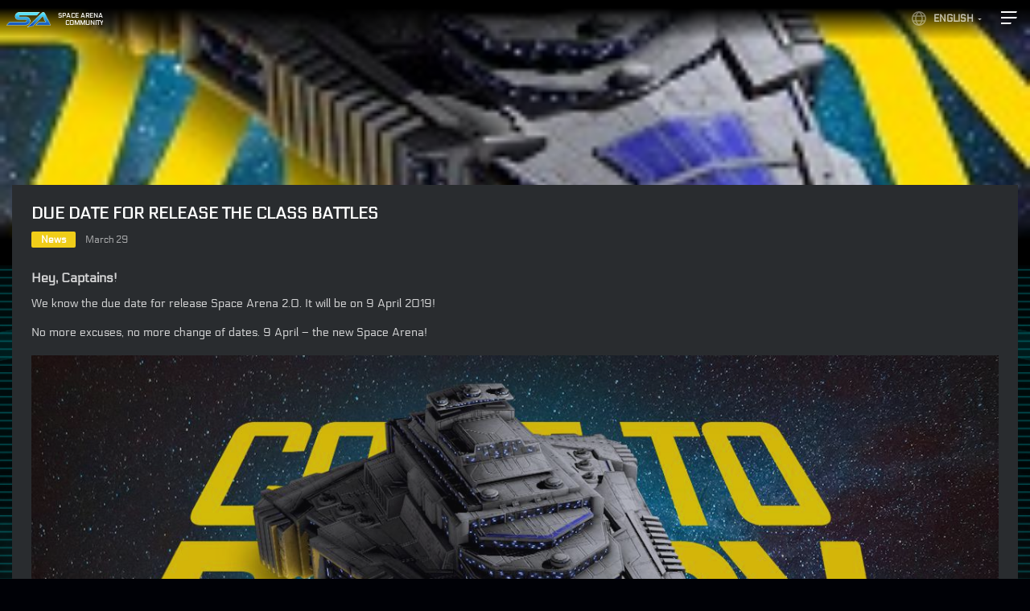

--- FILE ---
content_type: text/html; charset=UTF-8
request_url: https://space-arena.com/215/
body_size: 7255
content:
<!DOCTYPE html>
<html lang="en-US">
<head>
	<meta charset="UTF-8">
	<meta http-equiv="X-UA-Compatible" content="IE=edge">
    <meta name="viewport" content="width=device-width, initial-scale=1">

	<!--[if lt IE 9]>
	<script src="//html5shiv.googlecode.com/svn/trunk/html5.js"></script>
	<![endif]-->
	<link rel="shortcut icon" href="https://space-arena.com/wp-content/themes/space-arena/images/favicon.ico" type="image/x-icon">
	<meta name='robots' content='index, follow, max-image-preview:large, max-snippet:-1, max-video-preview:-1' />
<link rel="alternate" href="https://space-arena.com/215/" hreflang="en" />
<link rel="alternate" href="https://space-arena.com/ru/data-vyhoda-klassovyh-boev/" hreflang="ru" />

	<!-- This site is optimized with the Yoast SEO plugin v19.10 - https://yoast.com/wordpress/plugins/seo/ -->
	<title>Due Date for release the Class Battles - Space Arena</title>
	<link rel="canonical" href="https://space-arena.com/215/" />
	<meta property="og:locale" content="en_US" />
	<meta property="og:locale:alternate" content="ru_RU" />
	<meta property="og:type" content="article" />
	<meta property="og:title" content="Due Date for release the Class Battles - Space Arena" />
	<meta property="og:description" content="Hey, Captains! We know the due date for release Space Arena 2.0. It will be on 9 April 2019! No more excuses, no more change..." />
	<meta property="og:url" content="https://space-arena.com/215/" />
	<meta property="og:site_name" content="Space Arena" />
	<meta property="article:published_time" content="2019-03-29T09:36:01+00:00" />
	<meta property="article:modified_time" content="2019-03-29T09:36:42+00:00" />
	<meta property="og:image" content="https://space-arena.com/wp-content/uploads/2019/03/class-battles-2.0.jpg" />
	<meta property="og:image:width" content="200" />
	<meta property="og:image:height" content="180" />
	<meta property="og:image:type" content="image/jpeg" />
	<meta name="author" content="admin" />
	<meta name="twitter:card" content="summary_large_image" />
	<meta name="twitter:label1" content="Written by" />
	<meta name="twitter:data1" content="admin" />
	<script type="application/ld+json" class="yoast-schema-graph">{"@context":"https://schema.org","@graph":[{"@type":"WebPage","@id":"https://space-arena.com/215/","url":"https://space-arena.com/215/","name":"Due Date for release the Class Battles - Space Arena","isPartOf":{"@id":"https://space-arena.com/#website"},"primaryImageOfPage":{"@id":"https://space-arena.com/215/#primaryimage"},"image":{"@id":"https://space-arena.com/215/#primaryimage"},"thumbnailUrl":"https://space-arena.com/wp-content/uploads/2019/03/class-battles-2.0.jpg","datePublished":"2019-03-29T09:36:01+00:00","dateModified":"2019-03-29T09:36:42+00:00","author":{"@id":"https://space-arena.com/#/schema/person/c4b438db8959a7e9a5be396cb2704dda"},"breadcrumb":{"@id":"https://space-arena.com/215/#breadcrumb"},"inLanguage":"en-US","potentialAction":[{"@type":"ReadAction","target":["https://space-arena.com/215/"]}]},{"@type":"ImageObject","inLanguage":"en-US","@id":"https://space-arena.com/215/#primaryimage","url":"https://space-arena.com/wp-content/uploads/2019/03/class-battles-2.0.jpg","contentUrl":"https://space-arena.com/wp-content/uploads/2019/03/class-battles-2.0.jpg","width":200,"height":180},{"@type":"BreadcrumbList","@id":"https://space-arena.com/215/#breadcrumb","itemListElement":[{"@type":"ListItem","position":1,"name":"Home","item":"https://space-arena.com/"},{"@type":"ListItem","position":2,"name":"News","item":"https://space-arena.com/news/"},{"@type":"ListItem","position":3,"name":"Due Date for release the Class Battles"}]},{"@type":"WebSite","@id":"https://space-arena.com/#website","url":"https://space-arena.com/","name":"Space Arena","description":"Space Arena is a mobile game for iOS and Android platforms","potentialAction":[{"@type":"SearchAction","target":{"@type":"EntryPoint","urlTemplate":"https://space-arena.com/?s={search_term_string}"},"query-input":"required name=search_term_string"}],"inLanguage":"en-US"},{"@type":"Person","@id":"https://space-arena.com/#/schema/person/c4b438db8959a7e9a5be396cb2704dda","name":"admin","image":{"@type":"ImageObject","inLanguage":"en-US","@id":"https://space-arena.com/#/schema/person/image/","url":"https://secure.gravatar.com/avatar/5aba844f756cbf7076dd4cbd30d254c0?s=96&d=mm&r=g","contentUrl":"https://secure.gravatar.com/avatar/5aba844f756cbf7076dd4cbd30d254c0?s=96&d=mm&r=g","caption":"admin"},"url":"https://space-arena.com/author/admin/"}]}</script>
	<!-- / Yoast SEO plugin. -->


<link rel='dns-prefetch' href='//maxcdn.bootstrapcdn.com' />
<link rel="alternate" type="application/rss+xml" title="Space Arena &raquo; Due Date for release the Class Battles Comments Feed" href="https://space-arena.com/215/feed/" />
<script type="text/javascript">
window._wpemojiSettings = {"baseUrl":"https:\/\/s.w.org\/images\/core\/emoji\/14.0.0\/72x72\/","ext":".png","svgUrl":"https:\/\/s.w.org\/images\/core\/emoji\/14.0.0\/svg\/","svgExt":".svg","source":{"concatemoji":"https:\/\/space-arena.com\/wp-includes\/js\/wp-emoji-release.min.js?ver=6.1.9"}};
/*! This file is auto-generated */
!function(e,a,t){var n,r,o,i=a.createElement("canvas"),p=i.getContext&&i.getContext("2d");function s(e,t){var a=String.fromCharCode,e=(p.clearRect(0,0,i.width,i.height),p.fillText(a.apply(this,e),0,0),i.toDataURL());return p.clearRect(0,0,i.width,i.height),p.fillText(a.apply(this,t),0,0),e===i.toDataURL()}function c(e){var t=a.createElement("script");t.src=e,t.defer=t.type="text/javascript",a.getElementsByTagName("head")[0].appendChild(t)}for(o=Array("flag","emoji"),t.supports={everything:!0,everythingExceptFlag:!0},r=0;r<o.length;r++)t.supports[o[r]]=function(e){if(p&&p.fillText)switch(p.textBaseline="top",p.font="600 32px Arial",e){case"flag":return s([127987,65039,8205,9895,65039],[127987,65039,8203,9895,65039])?!1:!s([55356,56826,55356,56819],[55356,56826,8203,55356,56819])&&!s([55356,57332,56128,56423,56128,56418,56128,56421,56128,56430,56128,56423,56128,56447],[55356,57332,8203,56128,56423,8203,56128,56418,8203,56128,56421,8203,56128,56430,8203,56128,56423,8203,56128,56447]);case"emoji":return!s([129777,127995,8205,129778,127999],[129777,127995,8203,129778,127999])}return!1}(o[r]),t.supports.everything=t.supports.everything&&t.supports[o[r]],"flag"!==o[r]&&(t.supports.everythingExceptFlag=t.supports.everythingExceptFlag&&t.supports[o[r]]);t.supports.everythingExceptFlag=t.supports.everythingExceptFlag&&!t.supports.flag,t.DOMReady=!1,t.readyCallback=function(){t.DOMReady=!0},t.supports.everything||(n=function(){t.readyCallback()},a.addEventListener?(a.addEventListener("DOMContentLoaded",n,!1),e.addEventListener("load",n,!1)):(e.attachEvent("onload",n),a.attachEvent("onreadystatechange",function(){"complete"===a.readyState&&t.readyCallback()})),(e=t.source||{}).concatemoji?c(e.concatemoji):e.wpemoji&&e.twemoji&&(c(e.twemoji),c(e.wpemoji)))}(window,document,window._wpemojiSettings);
</script>
<style type="text/css">
img.wp-smiley,
img.emoji {
	display: inline !important;
	border: none !important;
	box-shadow: none !important;
	height: 1em !important;
	width: 1em !important;
	margin: 0 0.07em !important;
	vertical-align: -0.1em !important;
	background: none !important;
	padding: 0 !important;
}
</style>
	<link rel='stylesheet' id='wp-block-library-css' href='https://space-arena.com/wp-includes/css/dist/block-library/style.min.css?ver=6.1.9' type='text/css' media='all' />
<link rel='stylesheet' id='classic-theme-styles-css' href='https://space-arena.com/wp-includes/css/classic-themes.min.css?ver=1' type='text/css' media='all' />
<style id='global-styles-inline-css' type='text/css'>
body{--wp--preset--color--black: #000000;--wp--preset--color--cyan-bluish-gray: #abb8c3;--wp--preset--color--white: #ffffff;--wp--preset--color--pale-pink: #f78da7;--wp--preset--color--vivid-red: #cf2e2e;--wp--preset--color--luminous-vivid-orange: #ff6900;--wp--preset--color--luminous-vivid-amber: #fcb900;--wp--preset--color--light-green-cyan: #7bdcb5;--wp--preset--color--vivid-green-cyan: #00d084;--wp--preset--color--pale-cyan-blue: #8ed1fc;--wp--preset--color--vivid-cyan-blue: #0693e3;--wp--preset--color--vivid-purple: #9b51e0;--wp--preset--gradient--vivid-cyan-blue-to-vivid-purple: linear-gradient(135deg,rgba(6,147,227,1) 0%,rgb(155,81,224) 100%);--wp--preset--gradient--light-green-cyan-to-vivid-green-cyan: linear-gradient(135deg,rgb(122,220,180) 0%,rgb(0,208,130) 100%);--wp--preset--gradient--luminous-vivid-amber-to-luminous-vivid-orange: linear-gradient(135deg,rgba(252,185,0,1) 0%,rgba(255,105,0,1) 100%);--wp--preset--gradient--luminous-vivid-orange-to-vivid-red: linear-gradient(135deg,rgba(255,105,0,1) 0%,rgb(207,46,46) 100%);--wp--preset--gradient--very-light-gray-to-cyan-bluish-gray: linear-gradient(135deg,rgb(238,238,238) 0%,rgb(169,184,195) 100%);--wp--preset--gradient--cool-to-warm-spectrum: linear-gradient(135deg,rgb(74,234,220) 0%,rgb(151,120,209) 20%,rgb(207,42,186) 40%,rgb(238,44,130) 60%,rgb(251,105,98) 80%,rgb(254,248,76) 100%);--wp--preset--gradient--blush-light-purple: linear-gradient(135deg,rgb(255,206,236) 0%,rgb(152,150,240) 100%);--wp--preset--gradient--blush-bordeaux: linear-gradient(135deg,rgb(254,205,165) 0%,rgb(254,45,45) 50%,rgb(107,0,62) 100%);--wp--preset--gradient--luminous-dusk: linear-gradient(135deg,rgb(255,203,112) 0%,rgb(199,81,192) 50%,rgb(65,88,208) 100%);--wp--preset--gradient--pale-ocean: linear-gradient(135deg,rgb(255,245,203) 0%,rgb(182,227,212) 50%,rgb(51,167,181) 100%);--wp--preset--gradient--electric-grass: linear-gradient(135deg,rgb(202,248,128) 0%,rgb(113,206,126) 100%);--wp--preset--gradient--midnight: linear-gradient(135deg,rgb(2,3,129) 0%,rgb(40,116,252) 100%);--wp--preset--duotone--dark-grayscale: url('#wp-duotone-dark-grayscale');--wp--preset--duotone--grayscale: url('#wp-duotone-grayscale');--wp--preset--duotone--purple-yellow: url('#wp-duotone-purple-yellow');--wp--preset--duotone--blue-red: url('#wp-duotone-blue-red');--wp--preset--duotone--midnight: url('#wp-duotone-midnight');--wp--preset--duotone--magenta-yellow: url('#wp-duotone-magenta-yellow');--wp--preset--duotone--purple-green: url('#wp-duotone-purple-green');--wp--preset--duotone--blue-orange: url('#wp-duotone-blue-orange');--wp--preset--font-size--small: 13px;--wp--preset--font-size--medium: 20px;--wp--preset--font-size--large: 36px;--wp--preset--font-size--x-large: 42px;--wp--preset--spacing--20: 0.44rem;--wp--preset--spacing--30: 0.67rem;--wp--preset--spacing--40: 1rem;--wp--preset--spacing--50: 1.5rem;--wp--preset--spacing--60: 2.25rem;--wp--preset--spacing--70: 3.38rem;--wp--preset--spacing--80: 5.06rem;}:where(.is-layout-flex){gap: 0.5em;}body .is-layout-flow > .alignleft{float: left;margin-inline-start: 0;margin-inline-end: 2em;}body .is-layout-flow > .alignright{float: right;margin-inline-start: 2em;margin-inline-end: 0;}body .is-layout-flow > .aligncenter{margin-left: auto !important;margin-right: auto !important;}body .is-layout-constrained > .alignleft{float: left;margin-inline-start: 0;margin-inline-end: 2em;}body .is-layout-constrained > .alignright{float: right;margin-inline-start: 2em;margin-inline-end: 0;}body .is-layout-constrained > .aligncenter{margin-left: auto !important;margin-right: auto !important;}body .is-layout-constrained > :where(:not(.alignleft):not(.alignright):not(.alignfull)){max-width: var(--wp--style--global--content-size);margin-left: auto !important;margin-right: auto !important;}body .is-layout-constrained > .alignwide{max-width: var(--wp--style--global--wide-size);}body .is-layout-flex{display: flex;}body .is-layout-flex{flex-wrap: wrap;align-items: center;}body .is-layout-flex > *{margin: 0;}:where(.wp-block-columns.is-layout-flex){gap: 2em;}.has-black-color{color: var(--wp--preset--color--black) !important;}.has-cyan-bluish-gray-color{color: var(--wp--preset--color--cyan-bluish-gray) !important;}.has-white-color{color: var(--wp--preset--color--white) !important;}.has-pale-pink-color{color: var(--wp--preset--color--pale-pink) !important;}.has-vivid-red-color{color: var(--wp--preset--color--vivid-red) !important;}.has-luminous-vivid-orange-color{color: var(--wp--preset--color--luminous-vivid-orange) !important;}.has-luminous-vivid-amber-color{color: var(--wp--preset--color--luminous-vivid-amber) !important;}.has-light-green-cyan-color{color: var(--wp--preset--color--light-green-cyan) !important;}.has-vivid-green-cyan-color{color: var(--wp--preset--color--vivid-green-cyan) !important;}.has-pale-cyan-blue-color{color: var(--wp--preset--color--pale-cyan-blue) !important;}.has-vivid-cyan-blue-color{color: var(--wp--preset--color--vivid-cyan-blue) !important;}.has-vivid-purple-color{color: var(--wp--preset--color--vivid-purple) !important;}.has-black-background-color{background-color: var(--wp--preset--color--black) !important;}.has-cyan-bluish-gray-background-color{background-color: var(--wp--preset--color--cyan-bluish-gray) !important;}.has-white-background-color{background-color: var(--wp--preset--color--white) !important;}.has-pale-pink-background-color{background-color: var(--wp--preset--color--pale-pink) !important;}.has-vivid-red-background-color{background-color: var(--wp--preset--color--vivid-red) !important;}.has-luminous-vivid-orange-background-color{background-color: var(--wp--preset--color--luminous-vivid-orange) !important;}.has-luminous-vivid-amber-background-color{background-color: var(--wp--preset--color--luminous-vivid-amber) !important;}.has-light-green-cyan-background-color{background-color: var(--wp--preset--color--light-green-cyan) !important;}.has-vivid-green-cyan-background-color{background-color: var(--wp--preset--color--vivid-green-cyan) !important;}.has-pale-cyan-blue-background-color{background-color: var(--wp--preset--color--pale-cyan-blue) !important;}.has-vivid-cyan-blue-background-color{background-color: var(--wp--preset--color--vivid-cyan-blue) !important;}.has-vivid-purple-background-color{background-color: var(--wp--preset--color--vivid-purple) !important;}.has-black-border-color{border-color: var(--wp--preset--color--black) !important;}.has-cyan-bluish-gray-border-color{border-color: var(--wp--preset--color--cyan-bluish-gray) !important;}.has-white-border-color{border-color: var(--wp--preset--color--white) !important;}.has-pale-pink-border-color{border-color: var(--wp--preset--color--pale-pink) !important;}.has-vivid-red-border-color{border-color: var(--wp--preset--color--vivid-red) !important;}.has-luminous-vivid-orange-border-color{border-color: var(--wp--preset--color--luminous-vivid-orange) !important;}.has-luminous-vivid-amber-border-color{border-color: var(--wp--preset--color--luminous-vivid-amber) !important;}.has-light-green-cyan-border-color{border-color: var(--wp--preset--color--light-green-cyan) !important;}.has-vivid-green-cyan-border-color{border-color: var(--wp--preset--color--vivid-green-cyan) !important;}.has-pale-cyan-blue-border-color{border-color: var(--wp--preset--color--pale-cyan-blue) !important;}.has-vivid-cyan-blue-border-color{border-color: var(--wp--preset--color--vivid-cyan-blue) !important;}.has-vivid-purple-border-color{border-color: var(--wp--preset--color--vivid-purple) !important;}.has-vivid-cyan-blue-to-vivid-purple-gradient-background{background: var(--wp--preset--gradient--vivid-cyan-blue-to-vivid-purple) !important;}.has-light-green-cyan-to-vivid-green-cyan-gradient-background{background: var(--wp--preset--gradient--light-green-cyan-to-vivid-green-cyan) !important;}.has-luminous-vivid-amber-to-luminous-vivid-orange-gradient-background{background: var(--wp--preset--gradient--luminous-vivid-amber-to-luminous-vivid-orange) !important;}.has-luminous-vivid-orange-to-vivid-red-gradient-background{background: var(--wp--preset--gradient--luminous-vivid-orange-to-vivid-red) !important;}.has-very-light-gray-to-cyan-bluish-gray-gradient-background{background: var(--wp--preset--gradient--very-light-gray-to-cyan-bluish-gray) !important;}.has-cool-to-warm-spectrum-gradient-background{background: var(--wp--preset--gradient--cool-to-warm-spectrum) !important;}.has-blush-light-purple-gradient-background{background: var(--wp--preset--gradient--blush-light-purple) !important;}.has-blush-bordeaux-gradient-background{background: var(--wp--preset--gradient--blush-bordeaux) !important;}.has-luminous-dusk-gradient-background{background: var(--wp--preset--gradient--luminous-dusk) !important;}.has-pale-ocean-gradient-background{background: var(--wp--preset--gradient--pale-ocean) !important;}.has-electric-grass-gradient-background{background: var(--wp--preset--gradient--electric-grass) !important;}.has-midnight-gradient-background{background: var(--wp--preset--gradient--midnight) !important;}.has-small-font-size{font-size: var(--wp--preset--font-size--small) !important;}.has-medium-font-size{font-size: var(--wp--preset--font-size--medium) !important;}.has-large-font-size{font-size: var(--wp--preset--font-size--large) !important;}.has-x-large-font-size{font-size: var(--wp--preset--font-size--x-large) !important;}
.wp-block-navigation a:where(:not(.wp-element-button)){color: inherit;}
:where(.wp-block-columns.is-layout-flex){gap: 2em;}
.wp-block-pullquote{font-size: 1.5em;line-height: 1.6;}
</style>
<link rel='stylesheet' id='contact-form-7-css' href='https://space-arena.com/wp-content/plugins/contact-form-7/includes/css/styles.css?ver=5.6.4' type='text/css' media='all' />
<link rel='stylesheet' id='font-awesome-css' href='//maxcdn.bootstrapcdn.com/font-awesome/4.7.0/css/font-awesome.min.css?ver=6.1.9' type='text/css' media='all' />
<link rel='stylesheet' id='like-css' href='https://space-arena.com/wp-content/plugins/like-dislike-plus-counter/assets/css/style.css?ver=6.1.9' type='text/css' media='all' />
<link rel='stylesheet' id='exo-font-css' href='//fonts.googleapis.com/css?family=Exo+2&#038;ver=6.1.9' type='text/css' media='all' />
<link rel='stylesheet' id='fancybox-css-css' href='//cdn.jsdelivr.net/gh/fancyapps/fancybox@3.5.7/dist/jquery.fancybox.min.css?ver=6.1.9' type='text/css' media='all' />
<link rel='stylesheet' id='style1-css' href='https://space-arena.com/wp-content/themes/space-arena/css/style.css?ver=6.1.9' type='text/css' media='all' />
<link rel='stylesheet' id='main-css' href='https://space-arena.com/wp-content/themes/space-arena/style.css?ver=6.1.9' type='text/css' media='all' />
<script type='text/javascript' src='https://space-arena.com/wp-includes/js/jquery/jquery.min.js?ver=3.6.1' id='jquery-core-js'></script>
<script type='text/javascript' src='https://space-arena.com/wp-includes/js/jquery/jquery-migrate.min.js?ver=3.3.2' id='jquery-migrate-js'></script>
<link rel="https://api.w.org/" href="https://space-arena.com/wp-json/" /><link rel="alternate" type="application/json" href="https://space-arena.com/wp-json/wp/v2/posts/215" /><link rel="EditURI" type="application/rsd+xml" title="RSD" href="https://space-arena.com/xmlrpc.php?rsd" />
<link rel="wlwmanifest" type="application/wlwmanifest+xml" href="https://space-arena.com/wp-includes/wlwmanifest.xml" />
<meta name="generator" content="WordPress 6.1.9" />
<link rel='shortlink' href='https://space-arena.com/?p=215' />
<link rel="alternate" type="application/json+oembed" href="https://space-arena.com/wp-json/oembed/1.0/embed?url=https%3A%2F%2Fspace-arena.com%2F215%2F" />

 <!-- OneAll.com / Social Login for WordPress / v5.7 -->
<script data-cfasync="false" type="text/javascript">
 (function() {
  var oa = document.createElement('script'); oa.type = 'text/javascript';
  oa.async = true; oa.src = 'https://app-890708-1.api.oneall.com/socialize/library.js';
  var s = document.getElementsByTagName('script')[0]; s.parentNode.insertBefore(oa, s);
 })();
</script>
<style type="text/css">.recentcomments a{display:inline !important;padding:0 !important;margin:0 !important;}</style><style type="text/css">.broken_link, a.broken_link {
	text-decoration: line-through;
}</style><link rel="icon" href="https://space-arena.com/wp-content/uploads/2025/02/cropped-1024-32x32.png" sizes="32x32" />
<link rel="icon" href="https://space-arena.com/wp-content/uploads/2025/02/cropped-1024-192x192.png" sizes="192x192" />
<link rel="apple-touch-icon" href="https://space-arena.com/wp-content/uploads/2025/02/cropped-1024-180x180.png" />
<meta name="msapplication-TileImage" content="https://space-arena.com/wp-content/uploads/2025/02/cropped-1024-270x270.png" />
</head>
<body class="post-template-default single single-post postid-215 single-format-standard">
	<div id="lang-nav-ul" class="side-menu__second"><li id="menu-item-1289" class="pll-parent-menu-item menu-item menu-item-type-custom menu-item-object-custom menu-item-has-children menu-item-1289"><a href="#pll_switcher">English</a>
<ul class="sub-menu">
	<li id="menu-item-1289-ru" class="lang-item lang-item-15 lang-item-ru lang-item-first menu-item menu-item-type-custom menu-item-object-custom menu-item-1289-ru"><a href="https://space-arena.com/ru/data-vyhoda-klassovyh-boev/" hreflang="ru-RU" lang="ru-RU">Русский</a></li>
</ul>
</li>
</div>	<button class="header-menu">
			<svg width="24" height="24" viewBox="0 0 24 24" fill="none">
			<path fill-rule="evenodd" clip-rule="evenodd" d="M21.8553 4.28944C21.9218 4.15646 21.8251 4 21.6764 4H2V6H20.8764C20.9521 6 21.0214 5.9572 21.0553 5.88944L21.8553 4.28944Z" fill="white"/>
			<path fill-rule="evenodd" clip-rule="evenodd" d="M21.8553 11.2894C21.9218 11.1565 21.8251 11 21.6764 11H2V13H20.8764C20.9521 13 21.0214 12.9572 21.0553 12.8894L21.8553 11.2894Z" fill="white"/>
			<path fill-rule="evenodd" clip-rule="evenodd" d="M14.8553 18.2894C14.9218 18.1565 14.8251 18 14.6764 18H2V20H13.8764C13.9521 20 14.0214 19.9572 14.0553 19.8894L14.8553 18.2894Z" fill="white"/>
			</svg>
	</button>
	<div class="side-menu-overlay"></div>
	<div class="side-menu">
		<div class="side-menu__inner">
			<div id="top-nav-ul" class="side-menu__menu"><li id="menu-item-1027" class="menu-item menu-item-type-post_type menu-item-object-page menu-item-home menu-item-1027"><a href="https://space-arena.com/">BACK TO HOME</a></li>
<li id="menu-item-1028" class="menu-item menu-item-type-post_type menu-item-object-page current_page_parent menu-item-1028"><a href="https://space-arena.com/news/">News</a></li>
<li id="menu-item-1029" class="menu-item menu-item-type-custom menu-item-object-custom menu-item-1029"><a target="_blank" rel="noopener" href="https://spacearena.fandom.com/wiki/Space_Arena_Wiki">Wiki</a></li>
<li id="menu-item-1032" class="menu-item menu-item-type-post_type menu-item-object-page menu-item-1032"><a href="https://space-arena.com/faq/">FAQ</a></li>
<li id="menu-item-1033" class="menu-item menu-item-type-post_type menu-item-object-page menu-item-1033"><a href="https://space-arena.com/support/">Support</a></li>
</div>			<div class="side-menu__bottom">
				<div id="second-nav-ul" class="side-menu__second"><li id="menu-item-1035" class="appstore menu-item menu-item-type-custom menu-item-object-custom menu-item-1035"><a target="_blank" rel="noopener" href="https://herocraft.com/a/spc_ar_ios">Download on the App Store</a></li>
<li id="menu-item-1036" class="gplay menu-item menu-item-type-custom menu-item-object-custom menu-item-1036"><a target="_blank" rel="noopener" href="https://herocraft.com/a/spc_ar">Get it on Google Play</a></li>
</div>			</div>
		</div>
	</div>
	  <div class="trailer-overlay">
    <div class="close-area"></div>
    <div class="trailer-container">
      <div class="close" id="closeTrailer"></div>
	  <iframe width="560" height="315" src="https://www.youtube.com/embed/sV9zFxR6KtM" frameborder="0" allow="accelerometer; autoplay; encrypted-media; gyroscope; picture-in-picture" allowfullscreen></iframe>      
    </div>
  </div>
  <div class="mainwrap">
    <div class="menuwrap">
		<a href="https://space-arena.com/" class="header-community"><img src="https://space-arena.com/wp-content/themes/space-arena/images/SA_logo_mini.png" alt="arena"><span>Space arena community</span></a>
		
   </div>
	
<div class="dividelines"></div>

<div class="section-news">
	<div class="section-news__bg" style="background-image: url(https://space-arena.com/wp-content/uploads/2025/02/post_blank_4-1.jpg)"></div>
	
			
		
				
		<div class="news-single" >
			<div class="single-image" style="background-image: url(https://space-arena.com/wp-content/uploads/2019/03/class-battles-2.0.jpg)"></div>
			
			<div class="news-single__content">
				<div class="news-single__title">Due Date for release the Class Battles</div>
				<div class="news-single__meta">
					<a href="https://space-arena.com/category/news/" class="cat-name" style="background-color: #f0cd19">
						News					</a>
					<div class="date">March 29</div>
				</div>
				<div class="news-single__text">
					<h3>Hey, Captains!</h3>
<p>We know the due date for release Space Arena 2.0. It will be on 9 April 2019!</p>
<p>No more excuses, no more change of dates. 9 April &#8211; the new Space Arena!</p>
<p><img decoding="async" class="alignnone size-full wp-image-216" src="https://space-arena.com/wp-content/uploads/2019/03/Come-to-daddy.jpg" alt="" width="1280" height="720" /></p>
<div class='post-like-dislike-plusCounter-container'>Did you like the article?<div class="button-container-likes-dislike single-cont-like-dis">
    <button class="btn-imgs-back4" id="post-like-btn"><i class="fa fa-smile-o"></i><b>224</b></button>
    <button class="btn-imgs-back4" id="post-dislike-btn"><i class="fa fa-frown-o"></i><b>224</b></button>
  </div></div><span class='hidden-id' id='like-dislike-post-id'>215</span><span class='hidden-id ldc-post-total-likes'>2</span><span class='hidden-id ldc-post-total-dislikes'>0</span><span class='hidden-id ldc-lk-dk-type'>cookie-check</span><span class='hidden-id ldc-page-title'>Due Date for release the Class Battles</span><span class='hidden-id ldc-share-it'>no</span>				</div>
			</div>
			
			<div class="news-single__bottom">
				<!--<ul class="news-single__lang">	<li class="lang-item lang-item-15 lang-item-ru lang-item-first"><a  lang="ru-RU" hreflang="ru-RU" href="https://space-arena.com/ru/data-vyhoda-klassovyh-boev/"><img src="/wp-content/polylang/ru_RU.png" alt="Русский" /></a></li>
</ul>-->
							</div>
		</div>
				
		 
</div>

	

      <div class="footer">
        
        <div class="col-footer-links">
		  <div id="bottom-nav-ul" class="links"><a target="_blank" href="http://www.herocraft.com/publishing/" class="menu-item menu-item-type-custom menu-item-object-custom menu-item-1060">More games</a><a href="https://space-arena.com/contact-us/" class="menu-item menu-item-type-post_type menu-item-object-page menu-item-1061">Contacts</a><a href="https://space-arena.com/privacy-policy-2/" class="menu-item menu-item-type-post_type menu-item-object-page menu-item-privacy-policy menu-item-1062">Privacy policy</a></div>			<div class="hc-logo"><img src="https://space-arena.com/wp-content/themes/space-arena/images/herocraft.svg" alt=""></div>
          <div class="copy">All rights reserved © 2026 HeroCraft</div>
        </div>
      </div>
	  
	  
  </div><!-- .mainwrap -->
<script type='text/javascript' src='https://space-arena.com/wp-content/plugins/contact-form-7/includes/swv/js/index.js?ver=5.6.4' id='swv-js'></script>
<script type='text/javascript' id='contact-form-7-js-extra'>
/* <![CDATA[ */
var wpcf7 = {"api":{"root":"https:\/\/space-arena.com\/wp-json\/","namespace":"contact-form-7\/v1"}};
/* ]]> */
</script>
<script type='text/javascript' src='https://space-arena.com/wp-content/plugins/contact-form-7/includes/js/index.js?ver=5.6.4' id='contact-form-7-js'></script>
<script type='text/javascript' id='like-js-extra'>
/* <![CDATA[ */
var counterURL = {"ajax_url":"https:\/\/space-arena.com\/wp-admin\/admin-ajax.php"};
var cookieURL = {"cookie_ajax_url":"https:\/\/space-arena.com\/wp-admin\/admin-ajax.php"};
/* ]]> */
</script>
<script type='text/javascript' src='https://space-arena.com/wp-content/plugins/like-dislike-plus-counter/assets/js/logic.js?ver=1.0' id='like-js'></script>
<script type='text/javascript' src='https://space-arena.com/wp-includes/js/comment-reply.min.js?ver=6.1.9' id='comment-reply-js'></script>
<script type='text/javascript' src='//cdn.jsdelivr.net/gh/fancyapps/fancybox@3.5.7/dist/jquery.fancybox.min.js?ver=6.1.9' id='fancybox-js'></script>
<script type='text/javascript' src='https://space-arena.com/wp-content/themes/space-arena/js/main.js?ver=6.1.9' id='main-js'></script>

<script type="text/javascript">
    jQuery('#closeTrailer').click(function(){
      jQuery('.trailer-overlay').hide();
    })

    jQuery('.close-area').click(function(){
      jQuery('.trailer-overlay').hide();
    })

    jQuery('#playTrailer').click(function(){
      jQuery('.trailer-overlay').css('display', 'flex');
    })
</script>
</body>
</html>


--- FILE ---
content_type: image/svg+xml
request_url: https://space-arena.com/wp-content/themes/space-arena/images/line.svg
body_size: 276
content:
<svg width="166" height="2" viewBox="0 0 166 2" fill="none" xmlns="http://www.w3.org/2000/svg">
<path opacity="0.2" d="M0 1H166" stroke="url(#paint0_linear)"/>
<defs>
<linearGradient id="paint0_linear" x1="1.00001" y1="0.499755" x2="166.5" y2="2.00008" gradientUnits="userSpaceOnUse">
<stop stop-color="white"/>
<stop offset="1" stop-color="white" stop-opacity="0"/>
</linearGradient>
</defs>
</svg>


--- FILE ---
content_type: image/svg+xml
request_url: https://space-arena.com/wp-content/themes/space-arena/images/like_basic.svg
body_size: 329
content:
<svg width="24" height="24" viewBox="0 0 24 24" fill="none" xmlns="http://www.w3.org/2000/svg">
<g opacity="0.5">
<path fill-rule="evenodd" clip-rule="evenodd" d="M10 8.5C10 9.32843 9.32843 10 8.5 10C7.67157 10 7 9.32843 7 8.5C7 7.67157 7.67157 7 8.5 7C9.32843 7 10 7.67157 10 8.5ZM16.986 8.493C16.986 9.31756 16.3176 9.986 15.493 9.986C14.6684 9.986 14 9.31756 14 8.493C14 7.66844 14.6684 7 15.493 7C16.3176 7 16.986 7.66844 16.986 8.493Z" fill="white"/>
<path d="M6.5 12C6.5 12 8.5 15 12 15C15.5 15 17.5 12 17.5 12" stroke="white" stroke-width="2"/>
<circle cx="12" cy="12" r="9" stroke="white" stroke-width="1.5"/>
</g>
</svg>


--- FILE ---
content_type: image/svg+xml
request_url: https://space-arena.com/wp-content/themes/space-arena/images/app.svg
body_size: 607
content:
<svg width="24" height="21" viewBox="0 0 24 21" fill="none" xmlns="http://www.w3.org/2000/svg">
<path d="M5.25832 19.735C4.86474 20.4214 3.98454 20.6503 3.30472 20.257C2.61773 19.8637 2.38874 18.9841 2.78232 18.3048L3.80564 16.5385C4.95777 16.1882 5.90237 16.4599 6.63944 17.3537L5.25832 19.735ZM15.1981 15.8807H2.18121C1.39405 15.8807 0.75 15.2371 0.75 14.4505C0.75 13.6639 1.39405 13.0203 2.18121 13.0203H5.83081L10.5109 4.9256L9.04388 2.3942C8.6503 1.70772 8.88645 0.835322 9.56627 0.442026C10.2533 0.0487308 11.1263 0.284708 11.5199 0.964037L12.1568 2.06526L12.7937 0.964037C13.1872 0.277557 14.0674 0.0487308 14.7473 0.442026C15.4342 0.835322 15.6632 1.71487 15.2697 2.3942L9.12975 13.0203H13.5737C15.0192 13.0203 15.8278 14.7151 15.1981 15.8807ZM22.2182 15.8807H20.1429L21.5455 18.3048C21.9391 18.9913 21.703 19.8637 21.0231 20.257C20.3361 20.6503 19.4631 20.4143 19.0695 19.735C16.7152 15.6661 14.9548 12.6056 13.774 10.5748C12.579 8.50101 13.4305 6.42727 14.2821 5.72649C15.2196 7.34973 16.6222 9.78101 18.497 13.0203H22.2182C23.0054 13.0203 23.6494 13.6639 23.6494 14.4505C23.6494 15.2442 23.0054 15.8807 22.2182 15.8807Z" fill="white"/>
</svg>
